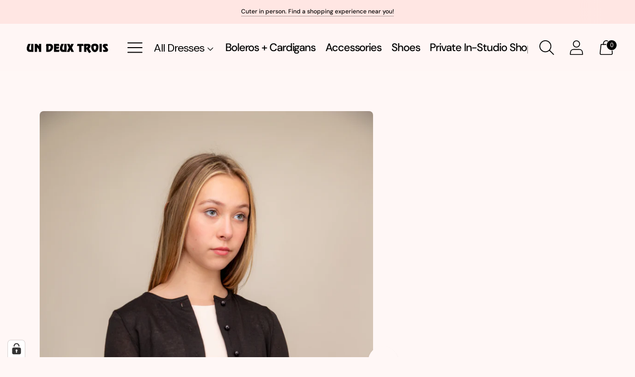

--- FILE ---
content_type: text/javascript; charset=utf-8
request_url: https://udtfashion.com/products/button-up-cardgian.js
body_size: 1062
content:
{"id":7766734242050,"title":"Button Up Cardgian","handle":"button-up-cardgian","description":"\u003cmeta charset=\"utf-8\"\u003e\n\u003cp data-mce-fragment=\"1\"\u003eThis is a longe sleeve all over stretch, knit cardgian jacket that can be worn over any look. This addition is a great way to cover her shoulders without taking away from the gorgeous outfit. Comes S-XL, 18, 20, 22 \u003c\/p\u003e\n\u003cp data-mce-fragment=\"1\"\u003e\u003cbr data-mce-fragment=\"1\"\u003e\u003cmeta charset=\"utf-8\"\u003e\u003cspan data-mce-fragment=\"1\"\u003eModel is wearing a size L\u003cbr data-mce-fragment=\"1\"\u003eModel height: 27\" bust, 23\" waist, 4' tall.\u003c\/span\u003e\u003cbr data-mce-fragment=\"1\"\u003e\u003cspan data-mce-fragment=\"1\"\u003eRuns true to size\u003cbr data-mce-fragment=\"1\"\u003e\u003c\/span\u003e\u003cspan data-mce-fragment=\"1\"\u003eMaterial: Polyester\/Rayon\/Spandex\u003c\/span\u003e\u003cbr data-mce-fragment=\"1\"\u003e\u003cspan data-mce-fragment=\"1\"\u003eMade in the USA\u003c\/span\u003e\u003c\/p\u003e","published_at":"2022-08-08T12:47:01-07:00","created_at":"2022-08-08T12:47:00-07:00","vendor":"Un Deux Trois","type":"Shirts \u0026 Tops","tags":[],"price":6000,"price_min":6000,"price_max":6000,"available":true,"price_varies":false,"compare_at_price":null,"compare_at_price_min":0,"compare_at_price_max":0,"compare_at_price_varies":false,"variants":[{"id":43072559546626,"title":"S \/ Black","option1":"S","option2":"Black","option3":null,"sku":"T1354KBLKS","requires_shipping":true,"taxable":true,"featured_image":{"id":37754421215490,"product_id":7766734242050,"position":1,"created_at":"2022-08-08T12:53:44-07:00","updated_at":"2022-08-08T12:53:46-07:00","alt":"This is a button up cardigan with plastic buttons, scoop neck detailing, three quarter inch sleeve length and all over stretch fabric in black.","width":2400,"height":3600,"src":"https:\/\/cdn.shopify.com\/s\/files\/1\/0651\/3557\/5298\/products\/button-up-cardigan-in-black.jpg?v=1659988426","variant_ids":[43072559546626,43072559644930,43072559743234,43072559841538,43072559939842,43072560038146,43072560169218]},"available":true,"name":"Button Up Cardgian - S \/ Black","public_title":"S \/ Black","options":["S","Black"],"price":6000,"weight":454,"compare_at_price":null,"inventory_management":"shopify","barcode":"","featured_media":{"alt":"This is a button up cardigan with plastic buttons, scoop neck detailing, three quarter inch sleeve length and all over stretch fabric in black.","id":30334347608322,"position":1,"preview_image":{"aspect_ratio":0.667,"height":3600,"width":2400,"src":"https:\/\/cdn.shopify.com\/s\/files\/1\/0651\/3557\/5298\/products\/button-up-cardigan-in-black.jpg?v=1659988426"}},"requires_selling_plan":false,"selling_plan_allocations":[]},{"id":43072559579394,"title":"S \/ Ivory","option1":"S","option2":"Ivory","option3":null,"sku":"T1354KIVOS","requires_shipping":true,"taxable":true,"featured_image":{"id":37754423673090,"product_id":7766734242050,"position":3,"created_at":"2022-08-08T12:54:24-07:00","updated_at":"2022-08-08T12:54:25-07:00","alt":"This is a button up cardigan with plastic buttons, scoop neck detailing, three quarter inch sleeve length and all over stretch fabric in ivory.","width":2400,"height":3600,"src":"https:\/\/cdn.shopify.com\/s\/files\/1\/0651\/3557\/5298\/products\/button-up-cardigan-in-ivory.jpg?v=1659988465","variant_ids":[43072559579394,43072559677698,43072559776002,43072559874306,43072559972610,43072560070914,43072560201986]},"available":true,"name":"Button Up Cardgian - S \/ Ivory","public_title":"S \/ Ivory","options":["S","Ivory"],"price":6000,"weight":454,"compare_at_price":null,"inventory_management":"shopify","barcode":"","featured_media":{"alt":"This is a button up cardigan with plastic buttons, scoop neck detailing, three quarter inch sleeve length and all over stretch fabric in ivory.","id":30334350098690,"position":3,"preview_image":{"aspect_ratio":0.667,"height":3600,"width":2400,"src":"https:\/\/cdn.shopify.com\/s\/files\/1\/0651\/3557\/5298\/products\/button-up-cardigan-in-ivory.jpg?v=1659988465"}},"requires_selling_plan":false,"selling_plan_allocations":[]},{"id":43072559612162,"title":"S \/ Navy","option1":"S","option2":"Navy","option3":null,"sku":"T1354KNAVS","requires_shipping":true,"taxable":true,"featured_image":{"id":37754422460674,"product_id":7766734242050,"position":2,"created_at":"2022-08-08T12:54:05-07:00","updated_at":"2022-08-08T12:54:07-07:00","alt":"This is a button up cardigan with plastic buttons, scoop neck detailing, three quarter inch sleeve length and all over stretch fabric in navy.","width":2400,"height":3600,"src":"https:\/\/cdn.shopify.com\/s\/files\/1\/0651\/3557\/5298\/products\/button-up-cardigan-in-navy.jpg?v=1659988447","variant_ids":[43072559612162,43072559710466,43072559808770,43072559907074,43072560005378,43072560103682,43072560234754]},"available":true,"name":"Button Up Cardgian - S \/ Navy","public_title":"S \/ Navy","options":["S","Navy"],"price":6000,"weight":454,"compare_at_price":null,"inventory_management":"shopify","barcode":"","featured_media":{"alt":"This is a button up cardigan with plastic buttons, scoop neck detailing, three quarter inch sleeve length and all over stretch fabric in navy.","id":30334348919042,"position":2,"preview_image":{"aspect_ratio":0.667,"height":3600,"width":2400,"src":"https:\/\/cdn.shopify.com\/s\/files\/1\/0651\/3557\/5298\/products\/button-up-cardigan-in-navy.jpg?v=1659988447"}},"requires_selling_plan":false,"selling_plan_allocations":[]},{"id":43072559644930,"title":"M \/ Black","option1":"M","option2":"Black","option3":null,"sku":"T1354KBLKM","requires_shipping":true,"taxable":true,"featured_image":{"id":37754421215490,"product_id":7766734242050,"position":1,"created_at":"2022-08-08T12:53:44-07:00","updated_at":"2022-08-08T12:53:46-07:00","alt":"This is a button up cardigan with plastic buttons, scoop neck detailing, three quarter inch sleeve length and all over stretch fabric in black.","width":2400,"height":3600,"src":"https:\/\/cdn.shopify.com\/s\/files\/1\/0651\/3557\/5298\/products\/button-up-cardigan-in-black.jpg?v=1659988426","variant_ids":[43072559546626,43072559644930,43072559743234,43072559841538,43072559939842,43072560038146,43072560169218]},"available":true,"name":"Button Up Cardgian - M \/ Black","public_title":"M \/ Black","options":["M","Black"],"price":6000,"weight":454,"compare_at_price":null,"inventory_management":"shopify","barcode":"","featured_media":{"alt":"This is a button up cardigan with plastic buttons, scoop neck detailing, three quarter inch sleeve length and all over stretch fabric in black.","id":30334347608322,"position":1,"preview_image":{"aspect_ratio":0.667,"height":3600,"width":2400,"src":"https:\/\/cdn.shopify.com\/s\/files\/1\/0651\/3557\/5298\/products\/button-up-cardigan-in-black.jpg?v=1659988426"}},"requires_selling_plan":false,"selling_plan_allocations":[]},{"id":43072559677698,"title":"M \/ Ivory","option1":"M","option2":"Ivory","option3":null,"sku":"T1354KIVOM","requires_shipping":true,"taxable":true,"featured_image":{"id":37754423673090,"product_id":7766734242050,"position":3,"created_at":"2022-08-08T12:54:24-07:00","updated_at":"2022-08-08T12:54:25-07:00","alt":"This is a button up cardigan with plastic buttons, scoop neck detailing, three quarter inch sleeve length and all over stretch fabric in ivory.","width":2400,"height":3600,"src":"https:\/\/cdn.shopify.com\/s\/files\/1\/0651\/3557\/5298\/products\/button-up-cardigan-in-ivory.jpg?v=1659988465","variant_ids":[43072559579394,43072559677698,43072559776002,43072559874306,43072559972610,43072560070914,43072560201986]},"available":true,"name":"Button Up Cardgian - M \/ Ivory","public_title":"M \/ Ivory","options":["M","Ivory"],"price":6000,"weight":454,"compare_at_price":null,"inventory_management":"shopify","barcode":"","featured_media":{"alt":"This is a button up cardigan with plastic buttons, scoop neck detailing, three quarter inch sleeve length and all over stretch fabric in ivory.","id":30334350098690,"position":3,"preview_image":{"aspect_ratio":0.667,"height":3600,"width":2400,"src":"https:\/\/cdn.shopify.com\/s\/files\/1\/0651\/3557\/5298\/products\/button-up-cardigan-in-ivory.jpg?v=1659988465"}},"requires_selling_plan":false,"selling_plan_allocations":[]},{"id":43072559710466,"title":"M \/ Navy","option1":"M","option2":"Navy","option3":null,"sku":"T1354KNAVM","requires_shipping":true,"taxable":true,"featured_image":{"id":37754422460674,"product_id":7766734242050,"position":2,"created_at":"2022-08-08T12:54:05-07:00","updated_at":"2022-08-08T12:54:07-07:00","alt":"This is a button up cardigan with plastic buttons, scoop neck detailing, three quarter inch sleeve length and all over stretch fabric in navy.","width":2400,"height":3600,"src":"https:\/\/cdn.shopify.com\/s\/files\/1\/0651\/3557\/5298\/products\/button-up-cardigan-in-navy.jpg?v=1659988447","variant_ids":[43072559612162,43072559710466,43072559808770,43072559907074,43072560005378,43072560103682,43072560234754]},"available":true,"name":"Button Up Cardgian - M \/ Navy","public_title":"M \/ Navy","options":["M","Navy"],"price":6000,"weight":454,"compare_at_price":null,"inventory_management":"shopify","barcode":"","featured_media":{"alt":"This is a button up cardigan with plastic buttons, scoop neck detailing, three quarter inch sleeve length and all over stretch fabric in navy.","id":30334348919042,"position":2,"preview_image":{"aspect_ratio":0.667,"height":3600,"width":2400,"src":"https:\/\/cdn.shopify.com\/s\/files\/1\/0651\/3557\/5298\/products\/button-up-cardigan-in-navy.jpg?v=1659988447"}},"requires_selling_plan":false,"selling_plan_allocations":[]},{"id":43072559743234,"title":"L \/ Black","option1":"L","option2":"Black","option3":null,"sku":"T1354KBLKL","requires_shipping":true,"taxable":true,"featured_image":{"id":37754421215490,"product_id":7766734242050,"position":1,"created_at":"2022-08-08T12:53:44-07:00","updated_at":"2022-08-08T12:53:46-07:00","alt":"This is a button up cardigan with plastic buttons, scoop neck detailing, three quarter inch sleeve length and all over stretch fabric in black.","width":2400,"height":3600,"src":"https:\/\/cdn.shopify.com\/s\/files\/1\/0651\/3557\/5298\/products\/button-up-cardigan-in-black.jpg?v=1659988426","variant_ids":[43072559546626,43072559644930,43072559743234,43072559841538,43072559939842,43072560038146,43072560169218]},"available":true,"name":"Button Up Cardgian - L \/ Black","public_title":"L \/ Black","options":["L","Black"],"price":6000,"weight":454,"compare_at_price":null,"inventory_management":"shopify","barcode":"","featured_media":{"alt":"This is a button up cardigan with plastic buttons, scoop neck detailing, three quarter inch sleeve length and all over stretch fabric in black.","id":30334347608322,"position":1,"preview_image":{"aspect_ratio":0.667,"height":3600,"width":2400,"src":"https:\/\/cdn.shopify.com\/s\/files\/1\/0651\/3557\/5298\/products\/button-up-cardigan-in-black.jpg?v=1659988426"}},"requires_selling_plan":false,"selling_plan_allocations":[]},{"id":43072559776002,"title":"L \/ Ivory","option1":"L","option2":"Ivory","option3":null,"sku":"T1354KIVOL","requires_shipping":true,"taxable":true,"featured_image":{"id":37754423673090,"product_id":7766734242050,"position":3,"created_at":"2022-08-08T12:54:24-07:00","updated_at":"2022-08-08T12:54:25-07:00","alt":"This is a button up cardigan with plastic buttons, scoop neck detailing, three quarter inch sleeve length and all over stretch fabric in ivory.","width":2400,"height":3600,"src":"https:\/\/cdn.shopify.com\/s\/files\/1\/0651\/3557\/5298\/products\/button-up-cardigan-in-ivory.jpg?v=1659988465","variant_ids":[43072559579394,43072559677698,43072559776002,43072559874306,43072559972610,43072560070914,43072560201986]},"available":true,"name":"Button Up Cardgian - L \/ Ivory","public_title":"L \/ Ivory","options":["L","Ivory"],"price":6000,"weight":454,"compare_at_price":null,"inventory_management":"shopify","barcode":"","featured_media":{"alt":"This is a button up cardigan with plastic buttons, scoop neck detailing, three quarter inch sleeve length and all over stretch fabric in ivory.","id":30334350098690,"position":3,"preview_image":{"aspect_ratio":0.667,"height":3600,"width":2400,"src":"https:\/\/cdn.shopify.com\/s\/files\/1\/0651\/3557\/5298\/products\/button-up-cardigan-in-ivory.jpg?v=1659988465"}},"requires_selling_plan":false,"selling_plan_allocations":[]},{"id":43072559808770,"title":"L \/ Navy","option1":"L","option2":"Navy","option3":null,"sku":"T1354KNAVL","requires_shipping":true,"taxable":true,"featured_image":{"id":37754422460674,"product_id":7766734242050,"position":2,"created_at":"2022-08-08T12:54:05-07:00","updated_at":"2022-08-08T12:54:07-07:00","alt":"This is a button up cardigan with plastic buttons, scoop neck detailing, three quarter inch sleeve length and all over stretch fabric in navy.","width":2400,"height":3600,"src":"https:\/\/cdn.shopify.com\/s\/files\/1\/0651\/3557\/5298\/products\/button-up-cardigan-in-navy.jpg?v=1659988447","variant_ids":[43072559612162,43072559710466,43072559808770,43072559907074,43072560005378,43072560103682,43072560234754]},"available":true,"name":"Button Up Cardgian - L \/ Navy","public_title":"L \/ Navy","options":["L","Navy"],"price":6000,"weight":454,"compare_at_price":null,"inventory_management":"shopify","barcode":"","featured_media":{"alt":"This is a button up cardigan with plastic buttons, scoop neck detailing, three quarter inch sleeve length and all over stretch fabric in navy.","id":30334348919042,"position":2,"preview_image":{"aspect_ratio":0.667,"height":3600,"width":2400,"src":"https:\/\/cdn.shopify.com\/s\/files\/1\/0651\/3557\/5298\/products\/button-up-cardigan-in-navy.jpg?v=1659988447"}},"requires_selling_plan":false,"selling_plan_allocations":[]},{"id":43072559841538,"title":"XL \/ Black","option1":"XL","option2":"Black","option3":null,"sku":"T1354KBLKXL","requires_shipping":true,"taxable":true,"featured_image":{"id":37754421215490,"product_id":7766734242050,"position":1,"created_at":"2022-08-08T12:53:44-07:00","updated_at":"2022-08-08T12:53:46-07:00","alt":"This is a button up cardigan with plastic buttons, scoop neck detailing, three quarter inch sleeve length and all over stretch fabric in black.","width":2400,"height":3600,"src":"https:\/\/cdn.shopify.com\/s\/files\/1\/0651\/3557\/5298\/products\/button-up-cardigan-in-black.jpg?v=1659988426","variant_ids":[43072559546626,43072559644930,43072559743234,43072559841538,43072559939842,43072560038146,43072560169218]},"available":true,"name":"Button Up Cardgian - XL \/ Black","public_title":"XL \/ Black","options":["XL","Black"],"price":6000,"weight":454,"compare_at_price":null,"inventory_management":"shopify","barcode":"","featured_media":{"alt":"This is a button up cardigan with plastic buttons, scoop neck detailing, three quarter inch sleeve length and all over stretch fabric in black.","id":30334347608322,"position":1,"preview_image":{"aspect_ratio":0.667,"height":3600,"width":2400,"src":"https:\/\/cdn.shopify.com\/s\/files\/1\/0651\/3557\/5298\/products\/button-up-cardigan-in-black.jpg?v=1659988426"}},"requires_selling_plan":false,"selling_plan_allocations":[]},{"id":43072559874306,"title":"XL \/ Ivory","option1":"XL","option2":"Ivory","option3":null,"sku":"T1354KIVOXL","requires_shipping":true,"taxable":true,"featured_image":{"id":37754423673090,"product_id":7766734242050,"position":3,"created_at":"2022-08-08T12:54:24-07:00","updated_at":"2022-08-08T12:54:25-07:00","alt":"This is a button up cardigan with plastic buttons, scoop neck detailing, three quarter inch sleeve length and all over stretch fabric in ivory.","width":2400,"height":3600,"src":"https:\/\/cdn.shopify.com\/s\/files\/1\/0651\/3557\/5298\/products\/button-up-cardigan-in-ivory.jpg?v=1659988465","variant_ids":[43072559579394,43072559677698,43072559776002,43072559874306,43072559972610,43072560070914,43072560201986]},"available":true,"name":"Button Up Cardgian - XL \/ Ivory","public_title":"XL \/ Ivory","options":["XL","Ivory"],"price":6000,"weight":454,"compare_at_price":null,"inventory_management":"shopify","barcode":"","featured_media":{"alt":"This is a button up cardigan with plastic buttons, scoop neck detailing, three quarter inch sleeve length and all over stretch fabric in ivory.","id":30334350098690,"position":3,"preview_image":{"aspect_ratio":0.667,"height":3600,"width":2400,"src":"https:\/\/cdn.shopify.com\/s\/files\/1\/0651\/3557\/5298\/products\/button-up-cardigan-in-ivory.jpg?v=1659988465"}},"requires_selling_plan":false,"selling_plan_allocations":[]},{"id":43072559907074,"title":"XL \/ Navy","option1":"XL","option2":"Navy","option3":null,"sku":"T1354KNAVXL","requires_shipping":true,"taxable":true,"featured_image":{"id":37754422460674,"product_id":7766734242050,"position":2,"created_at":"2022-08-08T12:54:05-07:00","updated_at":"2022-08-08T12:54:07-07:00","alt":"This is a button up cardigan with plastic buttons, scoop neck detailing, three quarter inch sleeve length and all over stretch fabric in navy.","width":2400,"height":3600,"src":"https:\/\/cdn.shopify.com\/s\/files\/1\/0651\/3557\/5298\/products\/button-up-cardigan-in-navy.jpg?v=1659988447","variant_ids":[43072559612162,43072559710466,43072559808770,43072559907074,43072560005378,43072560103682,43072560234754]},"available":true,"name":"Button Up Cardgian - XL \/ Navy","public_title":"XL \/ Navy","options":["XL","Navy"],"price":6000,"weight":454,"compare_at_price":null,"inventory_management":"shopify","barcode":"","featured_media":{"alt":"This is a button up cardigan with plastic buttons, scoop neck detailing, three quarter inch sleeve length and all over stretch fabric in navy.","id":30334348919042,"position":2,"preview_image":{"aspect_ratio":0.667,"height":3600,"width":2400,"src":"https:\/\/cdn.shopify.com\/s\/files\/1\/0651\/3557\/5298\/products\/button-up-cardigan-in-navy.jpg?v=1659988447"}},"requires_selling_plan":false,"selling_plan_allocations":[]},{"id":43072559939842,"title":"18 \/ Black","option1":"18","option2":"Black","option3":null,"sku":"T1354KBLK18","requires_shipping":true,"taxable":true,"featured_image":{"id":37754421215490,"product_id":7766734242050,"position":1,"created_at":"2022-08-08T12:53:44-07:00","updated_at":"2022-08-08T12:53:46-07:00","alt":"This is a button up cardigan with plastic buttons, scoop neck detailing, three quarter inch sleeve length and all over stretch fabric in black.","width":2400,"height":3600,"src":"https:\/\/cdn.shopify.com\/s\/files\/1\/0651\/3557\/5298\/products\/button-up-cardigan-in-black.jpg?v=1659988426","variant_ids":[43072559546626,43072559644930,43072559743234,43072559841538,43072559939842,43072560038146,43072560169218]},"available":true,"name":"Button Up Cardgian - 18 \/ Black","public_title":"18 \/ Black","options":["18","Black"],"price":6000,"weight":454,"compare_at_price":null,"inventory_management":"shopify","barcode":"","featured_media":{"alt":"This is a button up cardigan with plastic buttons, scoop neck detailing, three quarter inch sleeve length and all over stretch fabric in black.","id":30334347608322,"position":1,"preview_image":{"aspect_ratio":0.667,"height":3600,"width":2400,"src":"https:\/\/cdn.shopify.com\/s\/files\/1\/0651\/3557\/5298\/products\/button-up-cardigan-in-black.jpg?v=1659988426"}},"requires_selling_plan":false,"selling_plan_allocations":[]},{"id":43072559972610,"title":"18 \/ Ivory","option1":"18","option2":"Ivory","option3":null,"sku":"T1354KIVO18","requires_shipping":true,"taxable":true,"featured_image":{"id":37754423673090,"product_id":7766734242050,"position":3,"created_at":"2022-08-08T12:54:24-07:00","updated_at":"2022-08-08T12:54:25-07:00","alt":"This is a button up cardigan with plastic buttons, scoop neck detailing, three quarter inch sleeve length and all over stretch fabric in ivory.","width":2400,"height":3600,"src":"https:\/\/cdn.shopify.com\/s\/files\/1\/0651\/3557\/5298\/products\/button-up-cardigan-in-ivory.jpg?v=1659988465","variant_ids":[43072559579394,43072559677698,43072559776002,43072559874306,43072559972610,43072560070914,43072560201986]},"available":true,"name":"Button Up Cardgian - 18 \/ Ivory","public_title":"18 \/ Ivory","options":["18","Ivory"],"price":6000,"weight":454,"compare_at_price":null,"inventory_management":"shopify","barcode":"","featured_media":{"alt":"This is a button up cardigan with plastic buttons, scoop neck detailing, three quarter inch sleeve length and all over stretch fabric in ivory.","id":30334350098690,"position":3,"preview_image":{"aspect_ratio":0.667,"height":3600,"width":2400,"src":"https:\/\/cdn.shopify.com\/s\/files\/1\/0651\/3557\/5298\/products\/button-up-cardigan-in-ivory.jpg?v=1659988465"}},"requires_selling_plan":false,"selling_plan_allocations":[]},{"id":43072560005378,"title":"18 \/ Navy","option1":"18","option2":"Navy","option3":null,"sku":"T1354KNAV18","requires_shipping":true,"taxable":true,"featured_image":{"id":37754422460674,"product_id":7766734242050,"position":2,"created_at":"2022-08-08T12:54:05-07:00","updated_at":"2022-08-08T12:54:07-07:00","alt":"This is a button up cardigan with plastic buttons, scoop neck detailing, three quarter inch sleeve length and all over stretch fabric in navy.","width":2400,"height":3600,"src":"https:\/\/cdn.shopify.com\/s\/files\/1\/0651\/3557\/5298\/products\/button-up-cardigan-in-navy.jpg?v=1659988447","variant_ids":[43072559612162,43072559710466,43072559808770,43072559907074,43072560005378,43072560103682,43072560234754]},"available":true,"name":"Button Up Cardgian - 18 \/ Navy","public_title":"18 \/ Navy","options":["18","Navy"],"price":6000,"weight":454,"compare_at_price":null,"inventory_management":"shopify","barcode":"","featured_media":{"alt":"This is a button up cardigan with plastic buttons, scoop neck detailing, three quarter inch sleeve length and all over stretch fabric in navy.","id":30334348919042,"position":2,"preview_image":{"aspect_ratio":0.667,"height":3600,"width":2400,"src":"https:\/\/cdn.shopify.com\/s\/files\/1\/0651\/3557\/5298\/products\/button-up-cardigan-in-navy.jpg?v=1659988447"}},"requires_selling_plan":false,"selling_plan_allocations":[]},{"id":43072560038146,"title":"20 \/ Black","option1":"20","option2":"Black","option3":null,"sku":"T1354KBLK20","requires_shipping":true,"taxable":true,"featured_image":{"id":37754421215490,"product_id":7766734242050,"position":1,"created_at":"2022-08-08T12:53:44-07:00","updated_at":"2022-08-08T12:53:46-07:00","alt":"This is a button up cardigan with plastic buttons, scoop neck detailing, three quarter inch sleeve length and all over stretch fabric in black.","width":2400,"height":3600,"src":"https:\/\/cdn.shopify.com\/s\/files\/1\/0651\/3557\/5298\/products\/button-up-cardigan-in-black.jpg?v=1659988426","variant_ids":[43072559546626,43072559644930,43072559743234,43072559841538,43072559939842,43072560038146,43072560169218]},"available":true,"name":"Button Up Cardgian - 20 \/ Black","public_title":"20 \/ Black","options":["20","Black"],"price":6000,"weight":454,"compare_at_price":null,"inventory_management":"shopify","barcode":"","featured_media":{"alt":"This is a button up cardigan with plastic buttons, scoop neck detailing, three quarter inch sleeve length and all over stretch fabric in black.","id":30334347608322,"position":1,"preview_image":{"aspect_ratio":0.667,"height":3600,"width":2400,"src":"https:\/\/cdn.shopify.com\/s\/files\/1\/0651\/3557\/5298\/products\/button-up-cardigan-in-black.jpg?v=1659988426"}},"requires_selling_plan":false,"selling_plan_allocations":[]},{"id":43072560070914,"title":"20 \/ Ivory","option1":"20","option2":"Ivory","option3":null,"sku":"T1354KIVO20","requires_shipping":true,"taxable":true,"featured_image":{"id":37754423673090,"product_id":7766734242050,"position":3,"created_at":"2022-08-08T12:54:24-07:00","updated_at":"2022-08-08T12:54:25-07:00","alt":"This is a button up cardigan with plastic buttons, scoop neck detailing, three quarter inch sleeve length and all over stretch fabric in ivory.","width":2400,"height":3600,"src":"https:\/\/cdn.shopify.com\/s\/files\/1\/0651\/3557\/5298\/products\/button-up-cardigan-in-ivory.jpg?v=1659988465","variant_ids":[43072559579394,43072559677698,43072559776002,43072559874306,43072559972610,43072560070914,43072560201986]},"available":true,"name":"Button Up Cardgian - 20 \/ Ivory","public_title":"20 \/ Ivory","options":["20","Ivory"],"price":6000,"weight":454,"compare_at_price":null,"inventory_management":"shopify","barcode":"","featured_media":{"alt":"This is a button up cardigan with plastic buttons, scoop neck detailing, three quarter inch sleeve length and all over stretch fabric in ivory.","id":30334350098690,"position":3,"preview_image":{"aspect_ratio":0.667,"height":3600,"width":2400,"src":"https:\/\/cdn.shopify.com\/s\/files\/1\/0651\/3557\/5298\/products\/button-up-cardigan-in-ivory.jpg?v=1659988465"}},"requires_selling_plan":false,"selling_plan_allocations":[]},{"id":43072560103682,"title":"20 \/ Navy","option1":"20","option2":"Navy","option3":null,"sku":"T1354KNAV20","requires_shipping":true,"taxable":true,"featured_image":{"id":37754422460674,"product_id":7766734242050,"position":2,"created_at":"2022-08-08T12:54:05-07:00","updated_at":"2022-08-08T12:54:07-07:00","alt":"This is a button up cardigan with plastic buttons, scoop neck detailing, three quarter inch sleeve length and all over stretch fabric in navy.","width":2400,"height":3600,"src":"https:\/\/cdn.shopify.com\/s\/files\/1\/0651\/3557\/5298\/products\/button-up-cardigan-in-navy.jpg?v=1659988447","variant_ids":[43072559612162,43072559710466,43072559808770,43072559907074,43072560005378,43072560103682,43072560234754]},"available":true,"name":"Button Up Cardgian - 20 \/ Navy","public_title":"20 \/ Navy","options":["20","Navy"],"price":6000,"weight":454,"compare_at_price":null,"inventory_management":"shopify","barcode":"","featured_media":{"alt":"This is a button up cardigan with plastic buttons, scoop neck detailing, three quarter inch sleeve length and all over stretch fabric in navy.","id":30334348919042,"position":2,"preview_image":{"aspect_ratio":0.667,"height":3600,"width":2400,"src":"https:\/\/cdn.shopify.com\/s\/files\/1\/0651\/3557\/5298\/products\/button-up-cardigan-in-navy.jpg?v=1659988447"}},"requires_selling_plan":false,"selling_plan_allocations":[]},{"id":43072560169218,"title":"22 \/ Black","option1":"22","option2":"Black","option3":null,"sku":"T1354KBLK22","requires_shipping":true,"taxable":true,"featured_image":{"id":37754421215490,"product_id":7766734242050,"position":1,"created_at":"2022-08-08T12:53:44-07:00","updated_at":"2022-08-08T12:53:46-07:00","alt":"This is a button up cardigan with plastic buttons, scoop neck detailing, three quarter inch sleeve length and all over stretch fabric in black.","width":2400,"height":3600,"src":"https:\/\/cdn.shopify.com\/s\/files\/1\/0651\/3557\/5298\/products\/button-up-cardigan-in-black.jpg?v=1659988426","variant_ids":[43072559546626,43072559644930,43072559743234,43072559841538,43072559939842,43072560038146,43072560169218]},"available":true,"name":"Button Up Cardgian - 22 \/ Black","public_title":"22 \/ Black","options":["22","Black"],"price":6000,"weight":454,"compare_at_price":null,"inventory_management":"shopify","barcode":"","featured_media":{"alt":"This is a button up cardigan with plastic buttons, scoop neck detailing, three quarter inch sleeve length and all over stretch fabric in black.","id":30334347608322,"position":1,"preview_image":{"aspect_ratio":0.667,"height":3600,"width":2400,"src":"https:\/\/cdn.shopify.com\/s\/files\/1\/0651\/3557\/5298\/products\/button-up-cardigan-in-black.jpg?v=1659988426"}},"requires_selling_plan":false,"selling_plan_allocations":[]},{"id":43072560201986,"title":"22 \/ Ivory","option1":"22","option2":"Ivory","option3":null,"sku":"T1354KIVO22","requires_shipping":true,"taxable":true,"featured_image":{"id":37754423673090,"product_id":7766734242050,"position":3,"created_at":"2022-08-08T12:54:24-07:00","updated_at":"2022-08-08T12:54:25-07:00","alt":"This is a button up cardigan with plastic buttons, scoop neck detailing, three quarter inch sleeve length and all over stretch fabric in ivory.","width":2400,"height":3600,"src":"https:\/\/cdn.shopify.com\/s\/files\/1\/0651\/3557\/5298\/products\/button-up-cardigan-in-ivory.jpg?v=1659988465","variant_ids":[43072559579394,43072559677698,43072559776002,43072559874306,43072559972610,43072560070914,43072560201986]},"available":true,"name":"Button Up Cardgian - 22 \/ Ivory","public_title":"22 \/ Ivory","options":["22","Ivory"],"price":6000,"weight":454,"compare_at_price":null,"inventory_management":"shopify","barcode":"","featured_media":{"alt":"This is a button up cardigan with plastic buttons, scoop neck detailing, three quarter inch sleeve length and all over stretch fabric in ivory.","id":30334350098690,"position":3,"preview_image":{"aspect_ratio":0.667,"height":3600,"width":2400,"src":"https:\/\/cdn.shopify.com\/s\/files\/1\/0651\/3557\/5298\/products\/button-up-cardigan-in-ivory.jpg?v=1659988465"}},"requires_selling_plan":false,"selling_plan_allocations":[]},{"id":43072560234754,"title":"22 \/ Navy","option1":"22","option2":"Navy","option3":null,"sku":"T1354KNAV22","requires_shipping":true,"taxable":true,"featured_image":{"id":37754422460674,"product_id":7766734242050,"position":2,"created_at":"2022-08-08T12:54:05-07:00","updated_at":"2022-08-08T12:54:07-07:00","alt":"This is a button up cardigan with plastic buttons, scoop neck detailing, three quarter inch sleeve length and all over stretch fabric in navy.","width":2400,"height":3600,"src":"https:\/\/cdn.shopify.com\/s\/files\/1\/0651\/3557\/5298\/products\/button-up-cardigan-in-navy.jpg?v=1659988447","variant_ids":[43072559612162,43072559710466,43072559808770,43072559907074,43072560005378,43072560103682,43072560234754]},"available":true,"name":"Button Up Cardgian - 22 \/ Navy","public_title":"22 \/ Navy","options":["22","Navy"],"price":6000,"weight":454,"compare_at_price":null,"inventory_management":"shopify","barcode":"","featured_media":{"alt":"This is a button up cardigan with plastic buttons, scoop neck detailing, three quarter inch sleeve length and all over stretch fabric in navy.","id":30334348919042,"position":2,"preview_image":{"aspect_ratio":0.667,"height":3600,"width":2400,"src":"https:\/\/cdn.shopify.com\/s\/files\/1\/0651\/3557\/5298\/products\/button-up-cardigan-in-navy.jpg?v=1659988447"}},"requires_selling_plan":false,"selling_plan_allocations":[]}],"images":["\/\/cdn.shopify.com\/s\/files\/1\/0651\/3557\/5298\/products\/button-up-cardigan-in-black.jpg?v=1659988426","\/\/cdn.shopify.com\/s\/files\/1\/0651\/3557\/5298\/products\/button-up-cardigan-in-navy.jpg?v=1659988447","\/\/cdn.shopify.com\/s\/files\/1\/0651\/3557\/5298\/products\/button-up-cardigan-in-ivory.jpg?v=1659988465"],"featured_image":"\/\/cdn.shopify.com\/s\/files\/1\/0651\/3557\/5298\/products\/button-up-cardigan-in-black.jpg?v=1659988426","options":[{"name":"Size","position":1,"values":["S","M","L","XL","18","20","22"]},{"name":"Color","position":2,"values":["Black","Ivory","Navy"]}],"url":"\/products\/button-up-cardgian","media":[{"alt":"This is a button up cardigan with plastic buttons, scoop neck detailing, three quarter inch sleeve length and all over stretch fabric in black.","id":30334347608322,"position":1,"preview_image":{"aspect_ratio":0.667,"height":3600,"width":2400,"src":"https:\/\/cdn.shopify.com\/s\/files\/1\/0651\/3557\/5298\/products\/button-up-cardigan-in-black.jpg?v=1659988426"},"aspect_ratio":0.667,"height":3600,"media_type":"image","src":"https:\/\/cdn.shopify.com\/s\/files\/1\/0651\/3557\/5298\/products\/button-up-cardigan-in-black.jpg?v=1659988426","width":2400},{"alt":"This is a button up cardigan with plastic buttons, scoop neck detailing, three quarter inch sleeve length and all over stretch fabric in navy.","id":30334348919042,"position":2,"preview_image":{"aspect_ratio":0.667,"height":3600,"width":2400,"src":"https:\/\/cdn.shopify.com\/s\/files\/1\/0651\/3557\/5298\/products\/button-up-cardigan-in-navy.jpg?v=1659988447"},"aspect_ratio":0.667,"height":3600,"media_type":"image","src":"https:\/\/cdn.shopify.com\/s\/files\/1\/0651\/3557\/5298\/products\/button-up-cardigan-in-navy.jpg?v=1659988447","width":2400},{"alt":"This is a button up cardigan with plastic buttons, scoop neck detailing, three quarter inch sleeve length and all over stretch fabric in ivory.","id":30334350098690,"position":3,"preview_image":{"aspect_ratio":0.667,"height":3600,"width":2400,"src":"https:\/\/cdn.shopify.com\/s\/files\/1\/0651\/3557\/5298\/products\/button-up-cardigan-in-ivory.jpg?v=1659988465"},"aspect_ratio":0.667,"height":3600,"media_type":"image","src":"https:\/\/cdn.shopify.com\/s\/files\/1\/0651\/3557\/5298\/products\/button-up-cardigan-in-ivory.jpg?v=1659988465","width":2400}],"requires_selling_plan":false,"selling_plan_groups":[]}

--- FILE ---
content_type: text/javascript; charset=utf-8
request_url: https://udtfashion.com/products/button-up-cardgian.js
body_size: 1382
content:
{"id":7766734242050,"title":"Button Up Cardgian","handle":"button-up-cardgian","description":"\u003cmeta charset=\"utf-8\"\u003e\n\u003cp data-mce-fragment=\"1\"\u003eThis is a longe sleeve all over stretch, knit cardgian jacket that can be worn over any look. This addition is a great way to cover her shoulders without taking away from the gorgeous outfit. Comes S-XL, 18, 20, 22 \u003c\/p\u003e\n\u003cp data-mce-fragment=\"1\"\u003e\u003cbr data-mce-fragment=\"1\"\u003e\u003cmeta charset=\"utf-8\"\u003e\u003cspan data-mce-fragment=\"1\"\u003eModel is wearing a size L\u003cbr data-mce-fragment=\"1\"\u003eModel height: 27\" bust, 23\" waist, 4' tall.\u003c\/span\u003e\u003cbr data-mce-fragment=\"1\"\u003e\u003cspan data-mce-fragment=\"1\"\u003eRuns true to size\u003cbr data-mce-fragment=\"1\"\u003e\u003c\/span\u003e\u003cspan data-mce-fragment=\"1\"\u003eMaterial: Polyester\/Rayon\/Spandex\u003c\/span\u003e\u003cbr data-mce-fragment=\"1\"\u003e\u003cspan data-mce-fragment=\"1\"\u003eMade in the USA\u003c\/span\u003e\u003c\/p\u003e","published_at":"2022-08-08T12:47:01-07:00","created_at":"2022-08-08T12:47:00-07:00","vendor":"Un Deux Trois","type":"Shirts \u0026 Tops","tags":[],"price":6000,"price_min":6000,"price_max":6000,"available":true,"price_varies":false,"compare_at_price":null,"compare_at_price_min":0,"compare_at_price_max":0,"compare_at_price_varies":false,"variants":[{"id":43072559546626,"title":"S \/ Black","option1":"S","option2":"Black","option3":null,"sku":"T1354KBLKS","requires_shipping":true,"taxable":true,"featured_image":{"id":37754421215490,"product_id":7766734242050,"position":1,"created_at":"2022-08-08T12:53:44-07:00","updated_at":"2022-08-08T12:53:46-07:00","alt":"This is a button up cardigan with plastic buttons, scoop neck detailing, three quarter inch sleeve length and all over stretch fabric in black.","width":2400,"height":3600,"src":"https:\/\/cdn.shopify.com\/s\/files\/1\/0651\/3557\/5298\/products\/button-up-cardigan-in-black.jpg?v=1659988426","variant_ids":[43072559546626,43072559644930,43072559743234,43072559841538,43072559939842,43072560038146,43072560169218]},"available":true,"name":"Button Up Cardgian - S \/ Black","public_title":"S \/ Black","options":["S","Black"],"price":6000,"weight":454,"compare_at_price":null,"inventory_management":"shopify","barcode":"","featured_media":{"alt":"This is a button up cardigan with plastic buttons, scoop neck detailing, three quarter inch sleeve length and all over stretch fabric in black.","id":30334347608322,"position":1,"preview_image":{"aspect_ratio":0.667,"height":3600,"width":2400,"src":"https:\/\/cdn.shopify.com\/s\/files\/1\/0651\/3557\/5298\/products\/button-up-cardigan-in-black.jpg?v=1659988426"}},"requires_selling_plan":false,"selling_plan_allocations":[]},{"id":43072559579394,"title":"S \/ Ivory","option1":"S","option2":"Ivory","option3":null,"sku":"T1354KIVOS","requires_shipping":true,"taxable":true,"featured_image":{"id":37754423673090,"product_id":7766734242050,"position":3,"created_at":"2022-08-08T12:54:24-07:00","updated_at":"2022-08-08T12:54:25-07:00","alt":"This is a button up cardigan with plastic buttons, scoop neck detailing, three quarter inch sleeve length and all over stretch fabric in ivory.","width":2400,"height":3600,"src":"https:\/\/cdn.shopify.com\/s\/files\/1\/0651\/3557\/5298\/products\/button-up-cardigan-in-ivory.jpg?v=1659988465","variant_ids":[43072559579394,43072559677698,43072559776002,43072559874306,43072559972610,43072560070914,43072560201986]},"available":true,"name":"Button Up Cardgian - S \/ Ivory","public_title":"S \/ Ivory","options":["S","Ivory"],"price":6000,"weight":454,"compare_at_price":null,"inventory_management":"shopify","barcode":"","featured_media":{"alt":"This is a button up cardigan with plastic buttons, scoop neck detailing, three quarter inch sleeve length and all over stretch fabric in ivory.","id":30334350098690,"position":3,"preview_image":{"aspect_ratio":0.667,"height":3600,"width":2400,"src":"https:\/\/cdn.shopify.com\/s\/files\/1\/0651\/3557\/5298\/products\/button-up-cardigan-in-ivory.jpg?v=1659988465"}},"requires_selling_plan":false,"selling_plan_allocations":[]},{"id":43072559612162,"title":"S \/ Navy","option1":"S","option2":"Navy","option3":null,"sku":"T1354KNAVS","requires_shipping":true,"taxable":true,"featured_image":{"id":37754422460674,"product_id":7766734242050,"position":2,"created_at":"2022-08-08T12:54:05-07:00","updated_at":"2022-08-08T12:54:07-07:00","alt":"This is a button up cardigan with plastic buttons, scoop neck detailing, three quarter inch sleeve length and all over stretch fabric in navy.","width":2400,"height":3600,"src":"https:\/\/cdn.shopify.com\/s\/files\/1\/0651\/3557\/5298\/products\/button-up-cardigan-in-navy.jpg?v=1659988447","variant_ids":[43072559612162,43072559710466,43072559808770,43072559907074,43072560005378,43072560103682,43072560234754]},"available":true,"name":"Button Up Cardgian - S \/ Navy","public_title":"S \/ Navy","options":["S","Navy"],"price":6000,"weight":454,"compare_at_price":null,"inventory_management":"shopify","barcode":"","featured_media":{"alt":"This is a button up cardigan with plastic buttons, scoop neck detailing, three quarter inch sleeve length and all over stretch fabric in navy.","id":30334348919042,"position":2,"preview_image":{"aspect_ratio":0.667,"height":3600,"width":2400,"src":"https:\/\/cdn.shopify.com\/s\/files\/1\/0651\/3557\/5298\/products\/button-up-cardigan-in-navy.jpg?v=1659988447"}},"requires_selling_plan":false,"selling_plan_allocations":[]},{"id":43072559644930,"title":"M \/ Black","option1":"M","option2":"Black","option3":null,"sku":"T1354KBLKM","requires_shipping":true,"taxable":true,"featured_image":{"id":37754421215490,"product_id":7766734242050,"position":1,"created_at":"2022-08-08T12:53:44-07:00","updated_at":"2022-08-08T12:53:46-07:00","alt":"This is a button up cardigan with plastic buttons, scoop neck detailing, three quarter inch sleeve length and all over stretch fabric in black.","width":2400,"height":3600,"src":"https:\/\/cdn.shopify.com\/s\/files\/1\/0651\/3557\/5298\/products\/button-up-cardigan-in-black.jpg?v=1659988426","variant_ids":[43072559546626,43072559644930,43072559743234,43072559841538,43072559939842,43072560038146,43072560169218]},"available":true,"name":"Button Up Cardgian - M \/ Black","public_title":"M \/ Black","options":["M","Black"],"price":6000,"weight":454,"compare_at_price":null,"inventory_management":"shopify","barcode":"","featured_media":{"alt":"This is a button up cardigan with plastic buttons, scoop neck detailing, three quarter inch sleeve length and all over stretch fabric in black.","id":30334347608322,"position":1,"preview_image":{"aspect_ratio":0.667,"height":3600,"width":2400,"src":"https:\/\/cdn.shopify.com\/s\/files\/1\/0651\/3557\/5298\/products\/button-up-cardigan-in-black.jpg?v=1659988426"}},"requires_selling_plan":false,"selling_plan_allocations":[]},{"id":43072559677698,"title":"M \/ Ivory","option1":"M","option2":"Ivory","option3":null,"sku":"T1354KIVOM","requires_shipping":true,"taxable":true,"featured_image":{"id":37754423673090,"product_id":7766734242050,"position":3,"created_at":"2022-08-08T12:54:24-07:00","updated_at":"2022-08-08T12:54:25-07:00","alt":"This is a button up cardigan with plastic buttons, scoop neck detailing, three quarter inch sleeve length and all over stretch fabric in ivory.","width":2400,"height":3600,"src":"https:\/\/cdn.shopify.com\/s\/files\/1\/0651\/3557\/5298\/products\/button-up-cardigan-in-ivory.jpg?v=1659988465","variant_ids":[43072559579394,43072559677698,43072559776002,43072559874306,43072559972610,43072560070914,43072560201986]},"available":true,"name":"Button Up Cardgian - M \/ Ivory","public_title":"M \/ Ivory","options":["M","Ivory"],"price":6000,"weight":454,"compare_at_price":null,"inventory_management":"shopify","barcode":"","featured_media":{"alt":"This is a button up cardigan with plastic buttons, scoop neck detailing, three quarter inch sleeve length and all over stretch fabric in ivory.","id":30334350098690,"position":3,"preview_image":{"aspect_ratio":0.667,"height":3600,"width":2400,"src":"https:\/\/cdn.shopify.com\/s\/files\/1\/0651\/3557\/5298\/products\/button-up-cardigan-in-ivory.jpg?v=1659988465"}},"requires_selling_plan":false,"selling_plan_allocations":[]},{"id":43072559710466,"title":"M \/ Navy","option1":"M","option2":"Navy","option3":null,"sku":"T1354KNAVM","requires_shipping":true,"taxable":true,"featured_image":{"id":37754422460674,"product_id":7766734242050,"position":2,"created_at":"2022-08-08T12:54:05-07:00","updated_at":"2022-08-08T12:54:07-07:00","alt":"This is a button up cardigan with plastic buttons, scoop neck detailing, three quarter inch sleeve length and all over stretch fabric in navy.","width":2400,"height":3600,"src":"https:\/\/cdn.shopify.com\/s\/files\/1\/0651\/3557\/5298\/products\/button-up-cardigan-in-navy.jpg?v=1659988447","variant_ids":[43072559612162,43072559710466,43072559808770,43072559907074,43072560005378,43072560103682,43072560234754]},"available":true,"name":"Button Up Cardgian - M \/ Navy","public_title":"M \/ Navy","options":["M","Navy"],"price":6000,"weight":454,"compare_at_price":null,"inventory_management":"shopify","barcode":"","featured_media":{"alt":"This is a button up cardigan with plastic buttons, scoop neck detailing, three quarter inch sleeve length and all over stretch fabric in navy.","id":30334348919042,"position":2,"preview_image":{"aspect_ratio":0.667,"height":3600,"width":2400,"src":"https:\/\/cdn.shopify.com\/s\/files\/1\/0651\/3557\/5298\/products\/button-up-cardigan-in-navy.jpg?v=1659988447"}},"requires_selling_plan":false,"selling_plan_allocations":[]},{"id":43072559743234,"title":"L \/ Black","option1":"L","option2":"Black","option3":null,"sku":"T1354KBLKL","requires_shipping":true,"taxable":true,"featured_image":{"id":37754421215490,"product_id":7766734242050,"position":1,"created_at":"2022-08-08T12:53:44-07:00","updated_at":"2022-08-08T12:53:46-07:00","alt":"This is a button up cardigan with plastic buttons, scoop neck detailing, three quarter inch sleeve length and all over stretch fabric in black.","width":2400,"height":3600,"src":"https:\/\/cdn.shopify.com\/s\/files\/1\/0651\/3557\/5298\/products\/button-up-cardigan-in-black.jpg?v=1659988426","variant_ids":[43072559546626,43072559644930,43072559743234,43072559841538,43072559939842,43072560038146,43072560169218]},"available":true,"name":"Button Up Cardgian - L \/ Black","public_title":"L \/ Black","options":["L","Black"],"price":6000,"weight":454,"compare_at_price":null,"inventory_management":"shopify","barcode":"","featured_media":{"alt":"This is a button up cardigan with plastic buttons, scoop neck detailing, three quarter inch sleeve length and all over stretch fabric in black.","id":30334347608322,"position":1,"preview_image":{"aspect_ratio":0.667,"height":3600,"width":2400,"src":"https:\/\/cdn.shopify.com\/s\/files\/1\/0651\/3557\/5298\/products\/button-up-cardigan-in-black.jpg?v=1659988426"}},"requires_selling_plan":false,"selling_plan_allocations":[]},{"id":43072559776002,"title":"L \/ Ivory","option1":"L","option2":"Ivory","option3":null,"sku":"T1354KIVOL","requires_shipping":true,"taxable":true,"featured_image":{"id":37754423673090,"product_id":7766734242050,"position":3,"created_at":"2022-08-08T12:54:24-07:00","updated_at":"2022-08-08T12:54:25-07:00","alt":"This is a button up cardigan with plastic buttons, scoop neck detailing, three quarter inch sleeve length and all over stretch fabric in ivory.","width":2400,"height":3600,"src":"https:\/\/cdn.shopify.com\/s\/files\/1\/0651\/3557\/5298\/products\/button-up-cardigan-in-ivory.jpg?v=1659988465","variant_ids":[43072559579394,43072559677698,43072559776002,43072559874306,43072559972610,43072560070914,43072560201986]},"available":true,"name":"Button Up Cardgian - L \/ Ivory","public_title":"L \/ Ivory","options":["L","Ivory"],"price":6000,"weight":454,"compare_at_price":null,"inventory_management":"shopify","barcode":"","featured_media":{"alt":"This is a button up cardigan with plastic buttons, scoop neck detailing, three quarter inch sleeve length and all over stretch fabric in ivory.","id":30334350098690,"position":3,"preview_image":{"aspect_ratio":0.667,"height":3600,"width":2400,"src":"https:\/\/cdn.shopify.com\/s\/files\/1\/0651\/3557\/5298\/products\/button-up-cardigan-in-ivory.jpg?v=1659988465"}},"requires_selling_plan":false,"selling_plan_allocations":[]},{"id":43072559808770,"title":"L \/ Navy","option1":"L","option2":"Navy","option3":null,"sku":"T1354KNAVL","requires_shipping":true,"taxable":true,"featured_image":{"id":37754422460674,"product_id":7766734242050,"position":2,"created_at":"2022-08-08T12:54:05-07:00","updated_at":"2022-08-08T12:54:07-07:00","alt":"This is a button up cardigan with plastic buttons, scoop neck detailing, three quarter inch sleeve length and all over stretch fabric in navy.","width":2400,"height":3600,"src":"https:\/\/cdn.shopify.com\/s\/files\/1\/0651\/3557\/5298\/products\/button-up-cardigan-in-navy.jpg?v=1659988447","variant_ids":[43072559612162,43072559710466,43072559808770,43072559907074,43072560005378,43072560103682,43072560234754]},"available":true,"name":"Button Up Cardgian - L \/ Navy","public_title":"L \/ Navy","options":["L","Navy"],"price":6000,"weight":454,"compare_at_price":null,"inventory_management":"shopify","barcode":"","featured_media":{"alt":"This is a button up cardigan with plastic buttons, scoop neck detailing, three quarter inch sleeve length and all over stretch fabric in navy.","id":30334348919042,"position":2,"preview_image":{"aspect_ratio":0.667,"height":3600,"width":2400,"src":"https:\/\/cdn.shopify.com\/s\/files\/1\/0651\/3557\/5298\/products\/button-up-cardigan-in-navy.jpg?v=1659988447"}},"requires_selling_plan":false,"selling_plan_allocations":[]},{"id":43072559841538,"title":"XL \/ Black","option1":"XL","option2":"Black","option3":null,"sku":"T1354KBLKXL","requires_shipping":true,"taxable":true,"featured_image":{"id":37754421215490,"product_id":7766734242050,"position":1,"created_at":"2022-08-08T12:53:44-07:00","updated_at":"2022-08-08T12:53:46-07:00","alt":"This is a button up cardigan with plastic buttons, scoop neck detailing, three quarter inch sleeve length and all over stretch fabric in black.","width":2400,"height":3600,"src":"https:\/\/cdn.shopify.com\/s\/files\/1\/0651\/3557\/5298\/products\/button-up-cardigan-in-black.jpg?v=1659988426","variant_ids":[43072559546626,43072559644930,43072559743234,43072559841538,43072559939842,43072560038146,43072560169218]},"available":true,"name":"Button Up Cardgian - XL \/ Black","public_title":"XL \/ Black","options":["XL","Black"],"price":6000,"weight":454,"compare_at_price":null,"inventory_management":"shopify","barcode":"","featured_media":{"alt":"This is a button up cardigan with plastic buttons, scoop neck detailing, three quarter inch sleeve length and all over stretch fabric in black.","id":30334347608322,"position":1,"preview_image":{"aspect_ratio":0.667,"height":3600,"width":2400,"src":"https:\/\/cdn.shopify.com\/s\/files\/1\/0651\/3557\/5298\/products\/button-up-cardigan-in-black.jpg?v=1659988426"}},"requires_selling_plan":false,"selling_plan_allocations":[]},{"id":43072559874306,"title":"XL \/ Ivory","option1":"XL","option2":"Ivory","option3":null,"sku":"T1354KIVOXL","requires_shipping":true,"taxable":true,"featured_image":{"id":37754423673090,"product_id":7766734242050,"position":3,"created_at":"2022-08-08T12:54:24-07:00","updated_at":"2022-08-08T12:54:25-07:00","alt":"This is a button up cardigan with plastic buttons, scoop neck detailing, three quarter inch sleeve length and all over stretch fabric in ivory.","width":2400,"height":3600,"src":"https:\/\/cdn.shopify.com\/s\/files\/1\/0651\/3557\/5298\/products\/button-up-cardigan-in-ivory.jpg?v=1659988465","variant_ids":[43072559579394,43072559677698,43072559776002,43072559874306,43072559972610,43072560070914,43072560201986]},"available":true,"name":"Button Up Cardgian - XL \/ Ivory","public_title":"XL \/ Ivory","options":["XL","Ivory"],"price":6000,"weight":454,"compare_at_price":null,"inventory_management":"shopify","barcode":"","featured_media":{"alt":"This is a button up cardigan with plastic buttons, scoop neck detailing, three quarter inch sleeve length and all over stretch fabric in ivory.","id":30334350098690,"position":3,"preview_image":{"aspect_ratio":0.667,"height":3600,"width":2400,"src":"https:\/\/cdn.shopify.com\/s\/files\/1\/0651\/3557\/5298\/products\/button-up-cardigan-in-ivory.jpg?v=1659988465"}},"requires_selling_plan":false,"selling_plan_allocations":[]},{"id":43072559907074,"title":"XL \/ Navy","option1":"XL","option2":"Navy","option3":null,"sku":"T1354KNAVXL","requires_shipping":true,"taxable":true,"featured_image":{"id":37754422460674,"product_id":7766734242050,"position":2,"created_at":"2022-08-08T12:54:05-07:00","updated_at":"2022-08-08T12:54:07-07:00","alt":"This is a button up cardigan with plastic buttons, scoop neck detailing, three quarter inch sleeve length and all over stretch fabric in navy.","width":2400,"height":3600,"src":"https:\/\/cdn.shopify.com\/s\/files\/1\/0651\/3557\/5298\/products\/button-up-cardigan-in-navy.jpg?v=1659988447","variant_ids":[43072559612162,43072559710466,43072559808770,43072559907074,43072560005378,43072560103682,43072560234754]},"available":true,"name":"Button Up Cardgian - XL \/ Navy","public_title":"XL \/ Navy","options":["XL","Navy"],"price":6000,"weight":454,"compare_at_price":null,"inventory_management":"shopify","barcode":"","featured_media":{"alt":"This is a button up cardigan with plastic buttons, scoop neck detailing, three quarter inch sleeve length and all over stretch fabric in navy.","id":30334348919042,"position":2,"preview_image":{"aspect_ratio":0.667,"height":3600,"width":2400,"src":"https:\/\/cdn.shopify.com\/s\/files\/1\/0651\/3557\/5298\/products\/button-up-cardigan-in-navy.jpg?v=1659988447"}},"requires_selling_plan":false,"selling_plan_allocations":[]},{"id":43072559939842,"title":"18 \/ Black","option1":"18","option2":"Black","option3":null,"sku":"T1354KBLK18","requires_shipping":true,"taxable":true,"featured_image":{"id":37754421215490,"product_id":7766734242050,"position":1,"created_at":"2022-08-08T12:53:44-07:00","updated_at":"2022-08-08T12:53:46-07:00","alt":"This is a button up cardigan with plastic buttons, scoop neck detailing, three quarter inch sleeve length and all over stretch fabric in black.","width":2400,"height":3600,"src":"https:\/\/cdn.shopify.com\/s\/files\/1\/0651\/3557\/5298\/products\/button-up-cardigan-in-black.jpg?v=1659988426","variant_ids":[43072559546626,43072559644930,43072559743234,43072559841538,43072559939842,43072560038146,43072560169218]},"available":true,"name":"Button Up Cardgian - 18 \/ Black","public_title":"18 \/ Black","options":["18","Black"],"price":6000,"weight":454,"compare_at_price":null,"inventory_management":"shopify","barcode":"","featured_media":{"alt":"This is a button up cardigan with plastic buttons, scoop neck detailing, three quarter inch sleeve length and all over stretch fabric in black.","id":30334347608322,"position":1,"preview_image":{"aspect_ratio":0.667,"height":3600,"width":2400,"src":"https:\/\/cdn.shopify.com\/s\/files\/1\/0651\/3557\/5298\/products\/button-up-cardigan-in-black.jpg?v=1659988426"}},"requires_selling_plan":false,"selling_plan_allocations":[]},{"id":43072559972610,"title":"18 \/ Ivory","option1":"18","option2":"Ivory","option3":null,"sku":"T1354KIVO18","requires_shipping":true,"taxable":true,"featured_image":{"id":37754423673090,"product_id":7766734242050,"position":3,"created_at":"2022-08-08T12:54:24-07:00","updated_at":"2022-08-08T12:54:25-07:00","alt":"This is a button up cardigan with plastic buttons, scoop neck detailing, three quarter inch sleeve length and all over stretch fabric in ivory.","width":2400,"height":3600,"src":"https:\/\/cdn.shopify.com\/s\/files\/1\/0651\/3557\/5298\/products\/button-up-cardigan-in-ivory.jpg?v=1659988465","variant_ids":[43072559579394,43072559677698,43072559776002,43072559874306,43072559972610,43072560070914,43072560201986]},"available":true,"name":"Button Up Cardgian - 18 \/ Ivory","public_title":"18 \/ Ivory","options":["18","Ivory"],"price":6000,"weight":454,"compare_at_price":null,"inventory_management":"shopify","barcode":"","featured_media":{"alt":"This is a button up cardigan with plastic buttons, scoop neck detailing, three quarter inch sleeve length and all over stretch fabric in ivory.","id":30334350098690,"position":3,"preview_image":{"aspect_ratio":0.667,"height":3600,"width":2400,"src":"https:\/\/cdn.shopify.com\/s\/files\/1\/0651\/3557\/5298\/products\/button-up-cardigan-in-ivory.jpg?v=1659988465"}},"requires_selling_plan":false,"selling_plan_allocations":[]},{"id":43072560005378,"title":"18 \/ Navy","option1":"18","option2":"Navy","option3":null,"sku":"T1354KNAV18","requires_shipping":true,"taxable":true,"featured_image":{"id":37754422460674,"product_id":7766734242050,"position":2,"created_at":"2022-08-08T12:54:05-07:00","updated_at":"2022-08-08T12:54:07-07:00","alt":"This is a button up cardigan with plastic buttons, scoop neck detailing, three quarter inch sleeve length and all over stretch fabric in navy.","width":2400,"height":3600,"src":"https:\/\/cdn.shopify.com\/s\/files\/1\/0651\/3557\/5298\/products\/button-up-cardigan-in-navy.jpg?v=1659988447","variant_ids":[43072559612162,43072559710466,43072559808770,43072559907074,43072560005378,43072560103682,43072560234754]},"available":true,"name":"Button Up Cardgian - 18 \/ Navy","public_title":"18 \/ Navy","options":["18","Navy"],"price":6000,"weight":454,"compare_at_price":null,"inventory_management":"shopify","barcode":"","featured_media":{"alt":"This is a button up cardigan with plastic buttons, scoop neck detailing, three quarter inch sleeve length and all over stretch fabric in navy.","id":30334348919042,"position":2,"preview_image":{"aspect_ratio":0.667,"height":3600,"width":2400,"src":"https:\/\/cdn.shopify.com\/s\/files\/1\/0651\/3557\/5298\/products\/button-up-cardigan-in-navy.jpg?v=1659988447"}},"requires_selling_plan":false,"selling_plan_allocations":[]},{"id":43072560038146,"title":"20 \/ Black","option1":"20","option2":"Black","option3":null,"sku":"T1354KBLK20","requires_shipping":true,"taxable":true,"featured_image":{"id":37754421215490,"product_id":7766734242050,"position":1,"created_at":"2022-08-08T12:53:44-07:00","updated_at":"2022-08-08T12:53:46-07:00","alt":"This is a button up cardigan with plastic buttons, scoop neck detailing, three quarter inch sleeve length and all over stretch fabric in black.","width":2400,"height":3600,"src":"https:\/\/cdn.shopify.com\/s\/files\/1\/0651\/3557\/5298\/products\/button-up-cardigan-in-black.jpg?v=1659988426","variant_ids":[43072559546626,43072559644930,43072559743234,43072559841538,43072559939842,43072560038146,43072560169218]},"available":true,"name":"Button Up Cardgian - 20 \/ Black","public_title":"20 \/ Black","options":["20","Black"],"price":6000,"weight":454,"compare_at_price":null,"inventory_management":"shopify","barcode":"","featured_media":{"alt":"This is a button up cardigan with plastic buttons, scoop neck detailing, three quarter inch sleeve length and all over stretch fabric in black.","id":30334347608322,"position":1,"preview_image":{"aspect_ratio":0.667,"height":3600,"width":2400,"src":"https:\/\/cdn.shopify.com\/s\/files\/1\/0651\/3557\/5298\/products\/button-up-cardigan-in-black.jpg?v=1659988426"}},"requires_selling_plan":false,"selling_plan_allocations":[]},{"id":43072560070914,"title":"20 \/ Ivory","option1":"20","option2":"Ivory","option3":null,"sku":"T1354KIVO20","requires_shipping":true,"taxable":true,"featured_image":{"id":37754423673090,"product_id":7766734242050,"position":3,"created_at":"2022-08-08T12:54:24-07:00","updated_at":"2022-08-08T12:54:25-07:00","alt":"This is a button up cardigan with plastic buttons, scoop neck detailing, three quarter inch sleeve length and all over stretch fabric in ivory.","width":2400,"height":3600,"src":"https:\/\/cdn.shopify.com\/s\/files\/1\/0651\/3557\/5298\/products\/button-up-cardigan-in-ivory.jpg?v=1659988465","variant_ids":[43072559579394,43072559677698,43072559776002,43072559874306,43072559972610,43072560070914,43072560201986]},"available":true,"name":"Button Up Cardgian - 20 \/ Ivory","public_title":"20 \/ Ivory","options":["20","Ivory"],"price":6000,"weight":454,"compare_at_price":null,"inventory_management":"shopify","barcode":"","featured_media":{"alt":"This is a button up cardigan with plastic buttons, scoop neck detailing, three quarter inch sleeve length and all over stretch fabric in ivory.","id":30334350098690,"position":3,"preview_image":{"aspect_ratio":0.667,"height":3600,"width":2400,"src":"https:\/\/cdn.shopify.com\/s\/files\/1\/0651\/3557\/5298\/products\/button-up-cardigan-in-ivory.jpg?v=1659988465"}},"requires_selling_plan":false,"selling_plan_allocations":[]},{"id":43072560103682,"title":"20 \/ Navy","option1":"20","option2":"Navy","option3":null,"sku":"T1354KNAV20","requires_shipping":true,"taxable":true,"featured_image":{"id":37754422460674,"product_id":7766734242050,"position":2,"created_at":"2022-08-08T12:54:05-07:00","updated_at":"2022-08-08T12:54:07-07:00","alt":"This is a button up cardigan with plastic buttons, scoop neck detailing, three quarter inch sleeve length and all over stretch fabric in navy.","width":2400,"height":3600,"src":"https:\/\/cdn.shopify.com\/s\/files\/1\/0651\/3557\/5298\/products\/button-up-cardigan-in-navy.jpg?v=1659988447","variant_ids":[43072559612162,43072559710466,43072559808770,43072559907074,43072560005378,43072560103682,43072560234754]},"available":true,"name":"Button Up Cardgian - 20 \/ Navy","public_title":"20 \/ Navy","options":["20","Navy"],"price":6000,"weight":454,"compare_at_price":null,"inventory_management":"shopify","barcode":"","featured_media":{"alt":"This is a button up cardigan with plastic buttons, scoop neck detailing, three quarter inch sleeve length and all over stretch fabric in navy.","id":30334348919042,"position":2,"preview_image":{"aspect_ratio":0.667,"height":3600,"width":2400,"src":"https:\/\/cdn.shopify.com\/s\/files\/1\/0651\/3557\/5298\/products\/button-up-cardigan-in-navy.jpg?v=1659988447"}},"requires_selling_plan":false,"selling_plan_allocations":[]},{"id":43072560169218,"title":"22 \/ Black","option1":"22","option2":"Black","option3":null,"sku":"T1354KBLK22","requires_shipping":true,"taxable":true,"featured_image":{"id":37754421215490,"product_id":7766734242050,"position":1,"created_at":"2022-08-08T12:53:44-07:00","updated_at":"2022-08-08T12:53:46-07:00","alt":"This is a button up cardigan with plastic buttons, scoop neck detailing, three quarter inch sleeve length and all over stretch fabric in black.","width":2400,"height":3600,"src":"https:\/\/cdn.shopify.com\/s\/files\/1\/0651\/3557\/5298\/products\/button-up-cardigan-in-black.jpg?v=1659988426","variant_ids":[43072559546626,43072559644930,43072559743234,43072559841538,43072559939842,43072560038146,43072560169218]},"available":true,"name":"Button Up Cardgian - 22 \/ Black","public_title":"22 \/ Black","options":["22","Black"],"price":6000,"weight":454,"compare_at_price":null,"inventory_management":"shopify","barcode":"","featured_media":{"alt":"This is a button up cardigan with plastic buttons, scoop neck detailing, three quarter inch sleeve length and all over stretch fabric in black.","id":30334347608322,"position":1,"preview_image":{"aspect_ratio":0.667,"height":3600,"width":2400,"src":"https:\/\/cdn.shopify.com\/s\/files\/1\/0651\/3557\/5298\/products\/button-up-cardigan-in-black.jpg?v=1659988426"}},"requires_selling_plan":false,"selling_plan_allocations":[]},{"id":43072560201986,"title":"22 \/ Ivory","option1":"22","option2":"Ivory","option3":null,"sku":"T1354KIVO22","requires_shipping":true,"taxable":true,"featured_image":{"id":37754423673090,"product_id":7766734242050,"position":3,"created_at":"2022-08-08T12:54:24-07:00","updated_at":"2022-08-08T12:54:25-07:00","alt":"This is a button up cardigan with plastic buttons, scoop neck detailing, three quarter inch sleeve length and all over stretch fabric in ivory.","width":2400,"height":3600,"src":"https:\/\/cdn.shopify.com\/s\/files\/1\/0651\/3557\/5298\/products\/button-up-cardigan-in-ivory.jpg?v=1659988465","variant_ids":[43072559579394,43072559677698,43072559776002,43072559874306,43072559972610,43072560070914,43072560201986]},"available":true,"name":"Button Up Cardgian - 22 \/ Ivory","public_title":"22 \/ Ivory","options":["22","Ivory"],"price":6000,"weight":454,"compare_at_price":null,"inventory_management":"shopify","barcode":"","featured_media":{"alt":"This is a button up cardigan with plastic buttons, scoop neck detailing, three quarter inch sleeve length and all over stretch fabric in ivory.","id":30334350098690,"position":3,"preview_image":{"aspect_ratio":0.667,"height":3600,"width":2400,"src":"https:\/\/cdn.shopify.com\/s\/files\/1\/0651\/3557\/5298\/products\/button-up-cardigan-in-ivory.jpg?v=1659988465"}},"requires_selling_plan":false,"selling_plan_allocations":[]},{"id":43072560234754,"title":"22 \/ Navy","option1":"22","option2":"Navy","option3":null,"sku":"T1354KNAV22","requires_shipping":true,"taxable":true,"featured_image":{"id":37754422460674,"product_id":7766734242050,"position":2,"created_at":"2022-08-08T12:54:05-07:00","updated_at":"2022-08-08T12:54:07-07:00","alt":"This is a button up cardigan with plastic buttons, scoop neck detailing, three quarter inch sleeve length and all over stretch fabric in navy.","width":2400,"height":3600,"src":"https:\/\/cdn.shopify.com\/s\/files\/1\/0651\/3557\/5298\/products\/button-up-cardigan-in-navy.jpg?v=1659988447","variant_ids":[43072559612162,43072559710466,43072559808770,43072559907074,43072560005378,43072560103682,43072560234754]},"available":true,"name":"Button Up Cardgian - 22 \/ Navy","public_title":"22 \/ Navy","options":["22","Navy"],"price":6000,"weight":454,"compare_at_price":null,"inventory_management":"shopify","barcode":"","featured_media":{"alt":"This is a button up cardigan with plastic buttons, scoop neck detailing, three quarter inch sleeve length and all over stretch fabric in navy.","id":30334348919042,"position":2,"preview_image":{"aspect_ratio":0.667,"height":3600,"width":2400,"src":"https:\/\/cdn.shopify.com\/s\/files\/1\/0651\/3557\/5298\/products\/button-up-cardigan-in-navy.jpg?v=1659988447"}},"requires_selling_plan":false,"selling_plan_allocations":[]}],"images":["\/\/cdn.shopify.com\/s\/files\/1\/0651\/3557\/5298\/products\/button-up-cardigan-in-black.jpg?v=1659988426","\/\/cdn.shopify.com\/s\/files\/1\/0651\/3557\/5298\/products\/button-up-cardigan-in-navy.jpg?v=1659988447","\/\/cdn.shopify.com\/s\/files\/1\/0651\/3557\/5298\/products\/button-up-cardigan-in-ivory.jpg?v=1659988465"],"featured_image":"\/\/cdn.shopify.com\/s\/files\/1\/0651\/3557\/5298\/products\/button-up-cardigan-in-black.jpg?v=1659988426","options":[{"name":"Size","position":1,"values":["S","M","L","XL","18","20","22"]},{"name":"Color","position":2,"values":["Black","Ivory","Navy"]}],"url":"\/products\/button-up-cardgian","media":[{"alt":"This is a button up cardigan with plastic buttons, scoop neck detailing, three quarter inch sleeve length and all over stretch fabric in black.","id":30334347608322,"position":1,"preview_image":{"aspect_ratio":0.667,"height":3600,"width":2400,"src":"https:\/\/cdn.shopify.com\/s\/files\/1\/0651\/3557\/5298\/products\/button-up-cardigan-in-black.jpg?v=1659988426"},"aspect_ratio":0.667,"height":3600,"media_type":"image","src":"https:\/\/cdn.shopify.com\/s\/files\/1\/0651\/3557\/5298\/products\/button-up-cardigan-in-black.jpg?v=1659988426","width":2400},{"alt":"This is a button up cardigan with plastic buttons, scoop neck detailing, three quarter inch sleeve length and all over stretch fabric in navy.","id":30334348919042,"position":2,"preview_image":{"aspect_ratio":0.667,"height":3600,"width":2400,"src":"https:\/\/cdn.shopify.com\/s\/files\/1\/0651\/3557\/5298\/products\/button-up-cardigan-in-navy.jpg?v=1659988447"},"aspect_ratio":0.667,"height":3600,"media_type":"image","src":"https:\/\/cdn.shopify.com\/s\/files\/1\/0651\/3557\/5298\/products\/button-up-cardigan-in-navy.jpg?v=1659988447","width":2400},{"alt":"This is a button up cardigan with plastic buttons, scoop neck detailing, three quarter inch sleeve length and all over stretch fabric in ivory.","id":30334350098690,"position":3,"preview_image":{"aspect_ratio":0.667,"height":3600,"width":2400,"src":"https:\/\/cdn.shopify.com\/s\/files\/1\/0651\/3557\/5298\/products\/button-up-cardigan-in-ivory.jpg?v=1659988465"},"aspect_ratio":0.667,"height":3600,"media_type":"image","src":"https:\/\/cdn.shopify.com\/s\/files\/1\/0651\/3557\/5298\/products\/button-up-cardigan-in-ivory.jpg?v=1659988465","width":2400}],"requires_selling_plan":false,"selling_plan_groups":[]}

--- FILE ---
content_type: application/javascript; charset=utf-8
request_url: https://cs.complianz.io/cookie-solution/confs/js/83890413.js
body_size: -223
content:
_cmplc.csRC = { consApiKey: 'mdGstD2xGdQTaTeMU2k3boO12qabjSW4', brand: 'Complianz', publicId: '8743f029-5d56-412d-8066-d2f304ec5dc6', floatingGroup: false };
_cmplc.csEnabled = true;
_cmplc.csPurposes = [];
_cmplc.csFeatures = {"geolocation_setting":true,"compliance_solution_white_labeling":1,"rejection_recovery":false,"full_customization":true,"multiple_languages":true,"mobile_app_integration":false};
_cmplc.csT = null;
_cmplc.googleConsentModeV2 = true;
